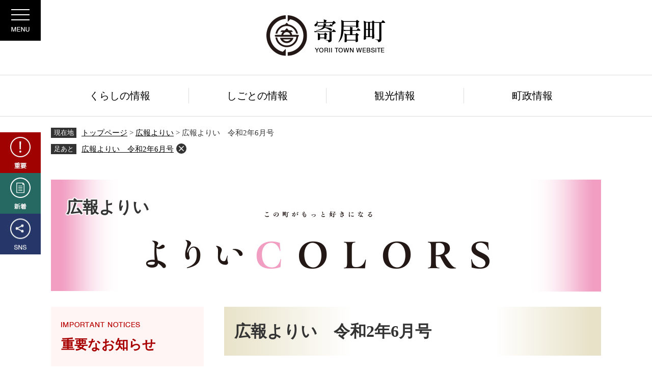

--- FILE ---
content_type: text/html
request_url: https://www.town.yorii.saitama.jp/site/kouhou-yorii/kouhouyorii2020-6.html
body_size: 27321
content:
<?xml version="1.0" encoding="utf-8" standalone="no"?>
<!DOCTYPE html PUBLIC "-//W3C//DTD XHTML 1.0 Transitional//EN" "http://www.w3.org/TR/xhtml1/DTD/xhtml1-transitional.dtd">
<html xmlns="http://www.w3.org/1999/xhtml" xml:lang="ja">
<head>
<!-- Google tag (gtag.js) -->
<script type="text/javascript" async src="https://www.googletagmanager.com/gtag/js?id=G-076M3CEC8F"></script>
<script type="text/javascript">
  window.dataLayer = window.dataLayer || [];
  function gtag(){dataLayer.push(arguments);}
  gtag('js', new Date());

  gtag('config', 'G-076M3CEC8F');
</script>
<meta http-equiv="Content-Type" content="text/html; charset=utf-8" />
<meta http-equiv="Content-Language" content="ja" />
<meta http-equiv="Content-Style-Type" content="text/css" />
<meta http-equiv="Content-Script-Type" content="text/javascript" />
<meta name="keywords" content="寄居町,広報よりい" />
<meta name="description" content="広報よりいの電子データです" />
<title>広報よりい　令和2年6月号 - 寄居町公式ホームページ</title>
<style type="text/css" media="all">
@import url("/ssi/css/site.css?20240201");
</style>
<meta name="viewport" content="width=device-width, initial-scale=1.0" />
<link rel="shortcut icon" href="/favicon.ico" type="image/vnd.microsoft.icon" />
<link rel="icon" href="/favicon.ico" type="image/vnd.microsoft.icon" />
<link rel="apple-touch-icon" href="/apple-touch-icon.png" />
<link rel="stylesheet" type="text/css" media="print" href="/ssi/css/print.css?20240201" />
<script type="text/javascript" src="/ssi/js/escapeurl.js?20240201"></script>
<script type="text/javascript" src="/ssi/js/jquery.js?20240201"></script>
<script type="text/javascript" src="/ssi/js/jquery-migrate.js?20240201"></script>
<script type="text/javascript" src="/ssi/js/common.js?20240201"></script>
<script type="text/javascript" src="/ssi/js/search-trend.js?20240201"></script>
<script type="text/javascript" src="/ssi/js/s-google.js?20240201"></script>
<script type="text/javascript" src="/ssi/js/search-open-page-id.js?20240201"></script>
<script type="text/javascript" src="/ssi/js/last-page-parts-load-1.js?20240201"></script>
<script type="text/javascript" src="/ssi/js/footstep.js?20240201"></script>
<link rel="stylesheet" type="text/css" href="/ssi/css/footstep.css?20240201" />
<script src="https://cdn-eas.readspeaker.com/script/14158/webReader/webReader.js?pids=wr&amp;disable=translation,lookup" type="text/javascript" id="rs_req_Init"></script>

</head>
<body>

<div class="site site_18 site_detail side1">
	<!-- コンテナここから -->
	<div id="container">
		<span class="hide" id="pagetop">ページの先頭です。</span>
		<span class="hide"><a href="#skip">メニューを飛ばして本文へ</a></span>

		<!-- ヘッダここから -->
		<div id="header">
			<div id="xp1" class="rs_preserve rs_skip rs_splitbutton rs_addtools rs_exp"></div>

<div id="logo_div">
	<div class="header_logo">
		<a href="/">
			<img src="/img/common/header_logo.png" alt="寄居町公式ホームページ" />
		</a>
	</div>
</div>
<div id="spm_wrap"><button type="button" id="spm_menu"><span class="hide">メニュー</span></button></div>

<div id="menu_btn_link">
	<a href="javascript:void(0)" onclick="javascript:return false;" onkeypress="javascript:return false;" id="menu_id"><span class="hide">Menu</span></a>
</div>
<div id="menu_header_div">

	<!-- header_open_boxここから -->
	<div id="header_open_box">
		<div id="header_menu_box">
			<div id="logo_box">
				<img src="/img/common/logo_white.png" alt="寄居町公式ホームページ" />
			</div>
			<div id="header_box">
				<!-- リンクここから -->
				<ul id="header_navi_link">
					<li id="readspeaker_button1" class="rs_skip">
						<a href="https://app-eas.readspeaker.com/cgi-bin/rsent?customerid=14158&amp;lang=ja_jp&amp;readid=main&amp;url=" onclick="readpage(this.href, 'xp1'); return false;" class="rs_href" rel="nofollow">音声読み上げ</a><span class="external_link_text">＜外部リンク＞</span>
					</li>
					<li><a href="/soshiki/0/foreign.html">Foreign Language</a></li>
					<li><a href="/sitemap.html">サイトマップ</a></li>
					<li><a href="https://www.town.yorii.saitama.jp/form/detail.php?sec_sec1=107">お問い合わせ</a></li>
				</ul>
				<ul id="support_menu_div">
					<li id="moji_size">
						<!-- 文字の大きさ変更ここから -->
						<dl>
							<dt>文字サイズ</dt>
							<dd><a id="moji_default" href="javascript:fsc('default');" title="文字サイズを標準にする">標準</a></dd>
							<dd><a id="moji_large" href="javascript:fsc('larger');" title="文字サイズを拡大する">拡大</a></dd>
						</dl>
						<!-- 文字の大きさ変更ここまで -->
					</li>
					<li id="haikei_color">
						<!-- 背景の変更ここから -->
						<dl >
							<dt>背景色</dt>
							<dd><a id="haikei_white" href="javascript:SetCss(1);" title="背景色を白色に変更する">白</a></dd>
							<dd><a id="haikei_black" href="javascript:SetCss(2);" title="背景色を黒色に変更する">黒</a></dd>
							<dd><a id="haikei_blue"  href="javascript:SetCss(3);" title="背景色を青色に変更する">青</a></dd>
						</dl>
						<!-- 背景の変更ここまで -->
					</li>
				</ul>
				<!-- リンクここまで -->
				<div id="search_div">
					<!-- 検索ここから -->
					<div id="top_search_keyword">
						<!-- Googleカスタム検索ここから -->
						<label class="bl_search_label" for="tmp_query">キーワード検索</label>
						<form action="/search.html" method="get" id="cse-search-box" name="cse-search-box">
							<input type="hidden" name="cx" value="012915561145778409412:y16ak-cctty" /><!--
							--><input type="hidden" name="cof" value="FORID:11" /><!--
							--><input type="hidden" name="ie" value="UTF-8" /><!--
							--><label for="tmp_query"><span class="hide">Googleカスタム検索</span></label><!--
							--><input type="text" name="q" value="" id="tmp_query" /><!--
							--><input type="submit" value="検索" id="submit" name="sa" />
						</form>
						<script type="text/javascript" src="https://www.google.com/coop/cse/brand?form=cse-search-box"></script>
						<!-- Googleカスタム検索ここまで -->
						<div id="cse_filetype">
							<fieldset>
								<legend><span class="hide">検索対象</span></legend>
								<span class="cse_filetypeselect"><input type="radio" name="google_filetype" id="filetype_all" checked="checked" /><label for="filetype_all">すべて</label></span>
								<span class="cse_filetypeselect"><input type="radio" name="google_filetype" id="filetype_html" /><label for="filetype_html">ページ</label></span>
								<span class="cse_filetypeselect"><input type="radio" name="google_filetype" id="filetype_pdf" /><label for="filetype_pdf">PDF</label></span>
							</fieldset>
						</div>
					</div>
					<!-- 検索ここまで -->
					<!-- ページID検索ここから -->
					<div id="top_search_page_id">
						<div id="page_id_box">
							<label for="open_page_id">ページID検索</label>
							<div id="open_page_id_div">
								<input type="text" id="open_page_id" name="open_page_id" value="" placeholder="例:1234567" />
								<input type="submit" value="検索" id="open_page_id_submit" name="open_page_id_submit" onclick="javascript:search_open_page_id();" onkeypress="javascript:search_open_page_id();" />
							</div>
						</div>
						<div id="open_page_id_message"></div>
					</div>
					<!-- ページID検索ここまで -->
				</div>
				<div id="search_trend_box">
					<!-- 注目ワードここから -->
					<div id="search_trend_word">
						<div id="search_trend_word_ttl"><h2>注目キーワード</h2></div>
						<p class="f_felveticaneue">住民票
マイナンバー
ごみ収集
鉢形城跡
かわせみ河原</p>
					</div>
					<!-- 注目ワードここまで -->
				</div>
				<div id="header_link_div">
					<ul>
						<li><a href="/soshiki/">組織・課名でさがす</a></li>
						<li><a href="/map/">地図でさがす</a></li>
						<li><a href="/calendar/">カレンダーでさがす</a></li>
					</ul>
				</div>
				<div id="pickup_div">
					<div id="pickup_title">
						<span class="f_felveticaneue">pick up</span>
						<span>ピックアップ</span>
					</div>
					<ul>
						<li id="pickup1"><a href="/life/sub/9/">申請・届出</a></li>
						<li id="pickup2"><a href="/life/sub/12/">各種助成</a></li>
						<li id="pickup3"><a href="/life/5/40/">公共施設案内</a></li>
						<li id="pickup4"><a href="/soshiki/02/denshiservice.html">電子申請</a></li>
						<li id="pickup5"><a href="/soshiki/11/gomisyusyu.html">ごみ収集</a></li>
						<li id="pickup6"><a href="/soshiki/01/furusatonouzei.html">ふるさと納税</a></li>
						<li id="pickup7"><a href="/soshiki/04/i-koubai.html">インターネット公売</a></li>
					</ul>
				</div>
				<div id="lifestage_div">
					<div id="lifestage_title">
						<span class="f_felveticaneue">life stage</span>
						<span>ライフステージでさがす</span>
					</div>
					<ul>
						<li id="lifestage1"><a href="/life/1/1/">妊娠・出産</a></li>
						<li id="lifestage2"><a href="/soshiki/07/">子育て</a></li>
						<li id="lifestage3"><a href="/life/1/3/">入園・入学</a></li>
						<li id="lifestage4"><a href="/life/1/4/">就職・退職</a></li>
						<li id="lifestage5"><a href="/life/1/5/">引越・住まい</a></li>
						<li id="lifestage6"><a href="/life/1/6/">結婚・離婚</a></li>
						<li id="lifestage7"><a href="/life/1/7/">医療・介護</a></li>
						<li id="lifestage8"><a href="/life/1/8/">おくやみ</a></li>
					</ul>
				</div>
				<div id="class_div">
					<div id="class_title_div">
						<span class="f_felveticaneue">class</span>
						<span>分類でさがす</span>
					</div>
					<ul>
						<li><a href="/life/2/">くらしの情報</a></li>
						<li><a href="/life/3/">しごとの情報</a></li>
						<li><a href="/life/4/">観光情報</a></li>
						<li><a href="/life/5/">町政情報</a></li>
					</ul>
				</div>
			</div>
		</div>
	</div>
	<!-- header_open_boxここまで -->
</div>

<div id="header_left_menu">
	<a href="/index2.html#top_important"><span class="hide">重要</span></a>
	<a href="/index2.html#main_content_2"><span class="hide">新着</span></a>
	<a href="/index2.html#sub_mc3_2"><span class="hide">SNS</span></a>
</div>
			<!-- グローバルここから -->
<div id="top_search">
	<div id="top_search_box">
		<ul id="gnav">
			<li id="gnav1"><a href="/life/2/"><span>くらしの情報</span></a></li>
			<li id="gnav2"><a href="/life/3/"><span>しごとの情報</span></a></li>
			<li id="gnav3"><a href="/life/4/"><span>観光情報</span></a></li>
			<li id="gnav4"><a href="/life/5/"><span>町政情報</span></a></li>
		</ul>
	</div>
</div>
<!-- グローバルここまで -->
		</div>
		<!-- ヘッダここまで -->

		<!-- ぱんくずナビここから -->
		<div id="pankuzu_wrap">
			<!-- [[pankuzu_start]] -->
			<div class="pankuzu">
				<span class="icon_current">現在地</span>
				<span class="pankuzu_class pankuzu_class_top"><a href="/">トップページ</a></span>
				<span class="pankuzu_mark"> &gt; </span>
				<span class="pankuzu_class"><a href="/site/kouhou-yorii/">広報よりい</a></span>
				<span class="pankuzu_mark"> &gt; </span>
				<span class="pankuzu_class pankuzu_class_current">広報よりい　令和2年6月号</span>
			</div>
			<!-- [[pankuzu_end]] -->
			<!-- [[pankuzu_life_start]] --><!-- [[pankuzu_life_end]] -->
		</div>
		<!-- ぱんくずナビここまで -->

		<!-- 専用ヘッダここから -->
		<div id="mainimg">
	<div id="mainimg_box">
		
		<a href="/site/kouhou-yorii/">
			<span class="site_name">広報よりい</span>
			<img src="/uploaded/subsite/18_img.jpg" width="1080" height="200" alt="広報よりいのタイトル画像" />
		</a>
		
		
	</div>
</div>
		<!-- 専用ヘッダここまで -->

		<!-- メニューへのリンクここから -->
		<div class="link_to_subsitemenu"><a href="#subsite_menu_wrap"><span>広報よりいメニュー</span></a></div>
		<!-- メニューへのリンクここまで -->

		<div id="mymainback">

			<!-- メインここから -->
			<div id="main">
				<div id="main_a">
					<hr class="hide" />
					<p class="hide" id="skip">本文</p>

					<div id="main_header">
						<h1>広報よりい　令和2年6月号</h1>
					</div>

					<div class="content_header_wrap">
						<div id="content_header">
							<span class="open_page_id">ページID：0020080</span>
							<span class="date">更新日：2020年6月4日更新</span>
							<span class="link_print"><a id="print_mode_link" href="javascript:print_normal();">印刷ページ表示</a></span>
						</div>
					</div>

					<!-- main_bodyここから -->
					<div id="main_body">

						
						<div class="detail_free" ><h2>広報よりい　令和２年６月号</h2>

<h3><a href="/uploaded/attachment/14371.pdf">広報よりい　令和２年６月号全ページ [PDFファイル／2.83MB]</a></h3>

<h3><a href="/uploaded/attachment/14370.pdf">広報よりい　令和２年６月号表紙 [PDFファイル／1.17MB]</a></h3>

<p><img alt="広報よりい　令和２年６月号表紙" src="/uploaded/image/5471.jpg" style="height:848px; width:600px" /></p>

<p>表紙　キジ鳴く初夏<br />
　　　　</p>

<h3><a href="/uploaded/attachment/14354.pdf">広報よりい　令和２年６月号２・３ページ [PDFファイル／1.42MB]</a></h3>

<p><img alt="広報よりい　令和２年６月号２・３ページ" src="/uploaded/image/5472.jpg" style="height:407px; width:600px" /></p>

<p>新型コロナウイルス感染症関連情報<br />
　町内施設の再開について　<br />
　特別定額給付金の申請について<br />
寄居町独自事業　ひとり親家庭等臨時特別給付金<br />
子育て世帯への臨時特別給付金<br />
おうちdeまるちぇ開催中</p>

<h3><a href="/uploaded/attachment/14382.pdf">広報よりい　令和２年６月号４・５ページ [PDFファイル／1.65MB]</a></h3>

<p><img alt="広報よりい　令和２年６月号４・５ページ" src="/uploaded/image/5473.jpg" style="height:407px; width:600px" /></p>

<p><br />
町の財政事情を公表します<br />
児童手当受給者の皆さんへ　現況届の提出を忘れずに！<br />
祝長寿　敬老祝金を給付します<br />
町民税・県民税（住民税）のお知らせ</p>

<h3><a href="/uploaded/attachment/14356.pdf">広報よりい　令和２年６月号６・７ページ [PDFファイル／1.48MB]</a></h3>

<p><img alt="広報よりい　令和２年６月号６・７ページ " src="/uploaded/image/5474.jpg" style="height:407px; width:600px" /></p>

<p>よりいプラス１０００歩運動参加者募集中<br />
令和２年度より国民健康保険税の税率等が変わります<br />
国民健康保険税の納税通知書を発送します</p>

<h3><a href="/uploaded/attachment/14357.pdf">広報よりい　令和２年６月号８・９ページ [PDFファイル／1.51MB]</a></h3>

<p><img alt="広報よりい　令和２年６月号８・９ページ" src="/uploaded/image/5475.jpg" style="height:407px; width:600px" /><br />
<br />
土砂災害に備えて<br />
警戒レベル３や警戒レベル４で、安全・確実に避難しましょう<br />
災害時の情報入手方法を確認しておきましょう</p>

<h3><a href="/uploaded/attachment/14358.pdf">広報よりい　令和２年６月号１０・１１ページ [PDFファイル／1.65MB]</a></h3>

<p><img alt="広報よりい　令和２年６月号１０・１１ページ " src="/uploaded/image/5476.jpg" style="height:407px; width:600px" /></p>

<p>６月２３日～２９日は男女共同参画週間です<br />
広報よりい等の広告主を募集します<br />
遊休農地再生利用等支援事業をご活用ください<br />
森林整備補助事業をご活用ください</p>

<h3><a href="/uploaded/attachment/14359.pdf">広報よりい　令和２年６月号１２・１３ページ [PDFファイル／1.4MB]</a></h3>

<p><img alt="広報よりい　令和２年６月号１２・１３ページ" src="/uploaded/image/5477.jpg" style="height:422px; width:600px" /></p>

<p>６月から８月は農薬危害防止運動期間です<br />
年金特報<br />
健康ひろば<br />
７月の保健事業</p>

<h3><a href="/uploaded/attachment/14361.pdf">広報よりい　令和２年６月号１４・１５ページ [PDFファイル／1.86MB]</a></h3>

<p><img alt="広報よりい　令和２年６月号１４・１５ページ" src="/uploaded/image/5478.jpg" style="height:415px; width:600px" /></p>

<p><br />
７月の子育てサロン<br />
今月のイチオシ事業<br />
６月の保育料納期限</p>

<h3><a href="/uploaded/attachment/14362.pdf">広報よりい　令和２年６月号１６・１７ページ [PDFファイル／1.36MB]</a></h3>

<p><img alt="広報よりい　令和２年６月号１６・１７ページ" src="/uploaded/image/5479.jpg" style="height:420px; width:600px" /></p>

<p>おしらせ版<br />
&nbsp;</p>

<h3><a href="/uploaded/attachment/14372.pdf">広報よりい　令和２年６月号１８・１９ページ [PDFファイル／261KB]</a></h3>

<p><img alt="広報よりい　令和２年６月号１８・１９ページ" src="/uploaded/image/5480.jpg" style="height:415px; width:600px" /></p>

<p>おしらせ版<br />
&nbsp;</p>

<h3><a href="/uploaded/attachment/14364.pdf">広報よりい　令和２年６月号２０・２１ページ [PDFファイル／1.31MB]</a></h3>

<p><img alt="広報よりい　令和２年６月号２０・２１ページ" src="/uploaded/image/5481.jpg" style="height:442px; width:599px" /></p>

<p>令和元年度主要河川実態調査結果をお知らせします<br />
子宮頸がん・乳がん検診の個別検診の医療機関を拡充します<br />
『寄居町の民話』とはなんぞや。<br />
&nbsp;</p>

<h3><a href="/uploaded/attachment/14365.pdf">広報よりい　令和２年６月号２２・２３ページ [PDFファイル／1.27MB]</a></h3>

<p><img alt="広報よりい　令和２年６月号２２・２３ページ" src="/uploaded/image/5482.jpg" style="height:426px; width:600px" /><br />
７月の相談<br />
休日診療インフォメーション<br />
図書館だより<br />
７月のごみ収集日<br />
こちら編集室</p>

<h3><a href="/uploaded/attachment/14367.pdf">広報よりい　令和２年６月号２４・２５ページ [PDFファイル／1.46MB]</a></h3>

<p><img alt="広報よりい　令和２年６月号２４・２５ページ" src="/uploaded/image/5484.jpg" style="height:433px; width:600px" /></p>

<h4>Y'Topics</h4>

<p>石川育正さんが埼玉県ソフトボール協会表彰功労賞を受賞されました<br />
池田和男さんが民生委員・児童委員表彰を受賞されました<br />
寄居町商工会青年部様から消毒薬１２０本を寄附していただきました<br />
吉野莉音さんから手づくりマスク１２４枚を寄附していただきました<br />
根岸安和さんが春の叙勲・瑞宝双光章を受章されました<br />
柴崎幹愛さんが危険業務従事者叙勲・瑞宝双光章を受章されました<br />
去來川廣さんが危険業務従事者叙勲・瑞宝単光章を受章されました<br />
笠原英二さんが危険業務従事者叙勲・瑞宝単光章を受章されました</p>

<h3><a href="/uploaded/attachment/14373.pdf">広報よりい　令和２年６月号裏表紙 [PDFファイル／1.48MB]</a></h3>

<p><img alt="広報よりい　令和２年６月号裏表紙" src="/uploaded/image/5483.jpg" style="height:848px; width:600px" /></p>

<p>過去Pic限定　インスタグラムフォトコンテスト結果発表<br />
親子Ｄｅ笑顔<br />
５月１日の町人口</p>
</div>


<div id="section_footer">
	<div id="section_footer_ttl"><h2>このページに関するお問い合わせ先</h2></div>
	<div id="section_footer_detail">
		<span class="sf_name"><a href="/soshiki/13/">プロモーション戦略課</a></span><span class="sf_name2">代表</span><br />
		<span class="sf_zip">〒369-1292</span><span class="sf_address">埼玉県大里郡寄居町大字寄居1180-1</span><br />
		<span class="sf_tel">Tel：048-581-2121（内線431・451）</span>
		<span class="sf_fax">Fax：048-581-1366</span>
		<div class="sf_email"><a href="https://www.town.yorii.saitama.jp/form/detail.php?sec_sec1=105&lif_id=20080">お問い合わせはこちらから</a></div>
		<!-- [[toi2_head]] --><!-- [[toi2_tail]] -->
	</div>
</div>
<div class="pdf_download">
	<div class="pdf_img"><a href="https://get.adobe.com/jp/reader/"><img src="/uploaded/library/get_adobe_reader.png" width="158" height="39" alt="Adobe Reader" /></a><span class="external_link_text">＜外部リンク＞</span></div>
	<div class="tenpu_txt">
		PDF形式のファイルをご覧いただく場合には、Adobe社が提供するAdobe Readerが必要です。<br />
		Adobe Readerをお持ちでない方は、バナーのリンク先からダウンロードしてください。（無料）
	</div>
</div>
<!-- [[add-template-windowsmediaplayer]] -->
<div id="content_footer">


</div>
						
						

					</div>
					<!-- main_bodyここまで -->

				</div>
			</div>
			<!-- メインここまで -->
			<hr class="hide" />

			<!-- サイドバー1ここから -->
			<div id="sidebar1">

				<!-- 重要なお知らせここから -->
				<div id="important_noticest_area"></div>
				<!-- 重要なお知らせここまで -->

				<!-- サブサイト共通自由記入エリア ここから -->
				<!-- [[item_free_area_3000_head]] --><!-- [[item_free_area_3000_tail]] -->
				<!-- サブサイト共通自由記入エリア ここまで -->

				<!-- 左メニューここから -->
				<div id="subsite_menu_wrap">
					
					<div class="subsite_menu">
						<div class="subsite_menu_ttl acc_title">バックナンバー</div>
						<div class="subsite_menu_list">
							
							<ul>
								<li><span><a href="/site/kouhou-yorii/list29-240.html">令和7年度</a></span></li><li><span><a href="/site/kouhou-yorii/list29-233.html">令和6年度</a></span></li><li><span><a href="/site/kouhou-yorii/list29-228.html">令和5年度</a></span></li><li><span><a href="/site/kouhou-yorii/list29-214.html">令和4年度</a></span></li><li><span><a href="/site/kouhou-yorii/list29-205.html">令和3年度</a></span></li><li><span><a href="/site/kouhou-yorii/list29-193.html">令和2年度</a></span></li><li><span><a href="/site/kouhou-yorii/list29-178.html">令和元年度</a></span></li><li><span><a href="/site/kouhou-yorii/list29-164.html">平成30年度</a></span></li><li><span><a href="/site/kouhou-yorii/list29-148.html">平成29年度</a></span></li><li><span><a href="/site/kouhou-yorii/list29-135.html">平成28年度</a></span></li><li><span><a href="/site/kouhou-yorii/list29-129.html">平成27年度</a></span></li><li><span><a href="/site/kouhou-yorii/list29-119.html">平成26年度</a></span></li><li><span><a href="/site/kouhou-yorii/list29-99.html">平成25年度</a></span></li><li><span><a href="/site/kouhou-yorii/list29-100.html">平成24年度</a></span></li><li><span><a href="/site/kouhou-yorii/list29-101.html">平成23年度</a></span></li><li><span><a href="/site/kouhou-yorii/list29-102.html">平成22年度</a></span></li><li><span><a href="/site/kouhou-yorii/list29-104.html">平成21年度</a></span></li><li><span><a href="/site/kouhou-yorii/list29-105.html">平成20年度</a></span></li><li><span><a href="/site/kouhou-yorii/list29-106.html">平成19年度</a></span></li>
							</ul>
							
							
						</div>
					</div>
					
					<div class="subsite_menu">
						<div class="subsite_menu_ttl acc_title">ウェブブック</div>
						<div class="subsite_menu_list">
							
							<ul>
								<li><span><a href="/book/">最新版はこちら</a></span></li>
							</ul>
							
							
						</div>
					</div>
					
					<div class="subsite_menu">
						<div class="subsite_menu_ttl acc_title">声の広報</div>
						<div class="subsite_menu_list">
							
							<ul>
								<li><span><a href="/site/kouhou-yorii/list55-241.html">令和7年度</a></span></li><li><span><a href="/site/kouhou-yorii/list55-234.html">令和6年度</a></span></li><li><span><a href="/site/kouhou-yorii/list55-229.html">令和5年度</a></span></li><li><span><a href="/site/kouhou-yorii/list55-220.html">令和4年度</a></span></li>
							</ul>
							
							
						</div>
					</div>
					
				</div>
				<!-- 左メニューここまで -->

				<!-- サブサイト共通自由記入エリア ここから -->
				<!-- [[item_free_area_3001_head]] --><!-- [[item_free_area_3001_tail]] -->
				<!-- サブサイト共通自由記入エリア ここまで -->

				<!-- 「見つからないとき」「よくある質問」ここから -->
				
				<!-- 「見つからないとき」「よくある質問」ここまで -->

			</div>
			<!-- サイドバー1ここまで -->

			<!-- サイドバー2ここから -->
			<!-- サイドバー2ここまで -->

		</div><!-- 3カラム終わり -->

		<!-- 専用フッタここから --><!-- 専用フッタここまで -->

		<!-- フッタここから -->
		<div id="footer">
			<div id="footer_link_pagetop">
	<a href="#pagetop"><img src="/img/common/btn_pagetop.png" alt="ページの先頭へ" /></a>
</div>
<div id="author_info">
	<div id="footer_logo_div">
		<a href="/"><img src="/img/common/footer_logo.png" alt="寄居町役場" /></a>
		<span class="f_number">法人番号4000020114081</span>
	</div>
	<div id="footer_navi">
		<ul>
			<li><a href="/soshiki/01/exclusion.html">リンク・著作権・免責事項</a></li>
			<li><a href="/soshiki/01/kojinjyouhouhogohoushin.html">個人情報保護</a></li>
			<li><a href="/soshiki/13/about.html">アクセシビリティ</a></li>
			<li><a href="https://www.town.yorii.saitama.jp/form/detail.php?sec_sec1=107">お問い合わせ</a></li>
		</ul>
	</div>
	<div id="author_box">
		<p class="f_address">〒369-1292　埼玉県大里郡寄居町大字寄居1180番地1</p>
		<p class="f_contact">Tel:048-581-2121（代表）※お掛け間違いにご注意ください。</p>
		<p class="f_detail">開庁時間：午前8時30分から午後5時15分まで（土曜、日曜、祝日、年末年始は除く）</p>
	</div>
	<div id="info_div">
		<div id="footer_ichiran"><a href="/soshiki/">課一覧</a></div>
		<div id="footer_mail"><a href="https://www.town.yorii.saitama.jp/form/detail.php?sec_sec1=107">メールでのお問い合わせはこちら</a></div>
	</div>
	<div id="copyright"><p lang="en">Copyright &#169;  Yorii Town All rights reserved.</p></div>
</div>
		</div>
		<!-- フッタここまで -->

	</div>
	<!-- コンテナここまで -->
</div>


</body>
</html>

--- FILE ---
content_type: text/html
request_url: https://www.town.yorii.saitama.jp/parts/last_page_important_notices_1.html?_=1768599880098
body_size: 849
content:
<div id="second_important">
	<h2 id="second_important_ttl">重要なお知らせ</h2>
	
	<ul id="second_important_list">
		
		<li><span class="article_date">2025年12月23日更新</span><span class="article_title"><a href="/soshiki/08/kawasemikyuukanr71223.html">かわせみ荘浴室利用休止のお知らせ</a></span></li><li><span class="article_date">2025年12月11日更新</span><span class="article_title"><a href="/soshiki/13/kawasemigawara-20251118.html">かわせみ河原及び立ヶ瀬河原の開放について</a></span></li><li><span class="article_date">2025年11月6日更新</span><span class="article_title"><a href="/soshiki/13/tamayodokawara-closed.html">玉淀河原護岸工事に伴う玉淀河原及び玉淀親水遊歩道等への立入禁止について</a></span></li>
		
	</ul>
	
	<div class="link_box">
		<span class="link_ichiran"><a href="/soshiki/list3-1.html">重要なお知らせの一覧</a></span>
		<span class="link_rss"><a href="/rss/10/list3.xml">重要なお知らせのRSS</a></span>
	</div>
</div>

--- FILE ---
content_type: text/css
request_url: https://www.town.yorii.saitama.jp/ssi/css/site.css?20240201
body_size: 408
content:
@charset "utf-8";
@import url("/ssi/css/layout.css?20240201");
@import url("/ssi/css/parts.css?20240201");
@import url("/ssi/css/parts-detail.css?20240201");
@import url("/ssi/css/parts-site.css?20240201");
@import url("/ssi/css/sp-common.css?20240201") screen and (max-width: 1080px);
@import url("/ssi/css/sp-layout.css?20240201") screen and (max-width: 1080px);
@import url("/ssi/css/sp-parts.css?20240201") screen and (max-width: 1080px);
@import url("/ssi/css/sp-parts-detail.css?20240201") screen and (max-width: 1080px);
@import url("/ssi/css/sp-parts-site.css?20240201") screen and (max-width: 1080px);

--- FILE ---
content_type: text/css
request_url: https://www.town.yorii.saitama.jp/ssi/css/parts-site.css?20240201
body_size: 2355
content:
@charset "utf-8";

/* メニューへのリンク */
.link_to_subsitemenu {
	display: none;
}

/* サブサイト共通ヘッダ */
#mainimg {
	width: 1080px;
	margin: 30px auto 0px;
}

#mainimg_box {
	position: relative;
}
#mainimg_box a {
	display: block;
	color: inherit;
	text-decoration: none;
}
#mainimg_box img {
	width: 100%;
	height: auto;
}
#mainimg_box .site_name {
	display: block;
	width: 100%;
	margin: 0px;
	padding: 0px 30px;
	-webkit-box-sizing: border-box;
	        box-sizing: border-box;
	font-size: 3.2rem;
	font-weight: bold;
	text-shadow: 0px 0px 3px #fff, 0px 0px 3px #fff, 0px 0px 3px #fff, 0px 0px 3px #fff, 0px 0px 3px #fff,
		0px 0px 3px #fff, 0px 0px 3px #fff, 0px 0px 3px #fff, 0px 0px 3px #fff, 0px 0px 3px #fff,
		0px 0px 3px #fff, 0px 0px 3px #fff, 0px 0px 3px #fff, 0px 0px 3px #fff, 0px 0px 3px #fff;
	position: absolute;
	top: 30px;
	left: 0px;
	z-index: 1;
}
#mainimg_box .site_name.noimage {
	position: static;
	background: #f6f6f6;
	padding: 40px 30px;
}

/* サブサイト共通フッタ */
#site_footer {
	clear: both;
	float: none;
	width: 1080px;
	background: #f6f6f6;
	margin: 0px auto 50px;
}
#site_footer_box {
	padding: 20px;
}
#site_footer_box p {
	margin: 0px 0px 1em;
}
#site_footer_box p:last-child {
	margin-bottom: 0px;
}

/* 自由編集項目 */
.free_box p {
	margin: 0px 0px 10px;
}
.free_box p:last-child {
	margin-bottom: 0px;
}
.free_box img {
	max-width: 100%;
	height: auto !important;
}

/* サイドメニュー */
.subsite_menu {
	background: transparent;
	border: 1px solid #ddd;
	margin: 0px 0px 20px;
}
.subsite_menu:last-child {
	margin-bottom: 0px;
}

.subsite_menu_ttl {
	background: #e9e9e9;
	font-size: 1.8rem;
	font-weight: bold;
	line-height: 1.4;
	margin: 0px;
	padding: 14px 20px;
}

.subsite_menu_list ul {
	margin: 0px;
	padding: 20px 20px 20px 40px;
}
.subsite_menu_list ul li {
	margin-bottom: 10px;
}
.subsite_menu_list ul li:last-child {
	margin-bottom: 0px;
}

.subsite_menu_list div.link_ichiran {
	margin: 0px;
	padding: 0px 20px 20px;
	text-align: center;
}
.subsite_menu_list div.link_ichiran a {
	display: block;
	background: #f6f6f6;
	padding: 8px 10px;
}

/* リスト */
.site_list2 .info_list ul li {
	margin-bottom: 20px;
}


/* タブレット */
@media screen and (max-width: 1080px) {

	#mainimg {
		width: calc(100% - 40px);
	}

	#site_footer {
		width: calc(100% - 40px);
	}

}
/* タブレット ここまで */

--- FILE ---
content_type: text/css
request_url: https://www.town.yorii.saitama.jp/ssi/css/sp-parts-detail.css?20240201
body_size: 3105
content:
@charset "utf-8";

/********** 1 共通 **********/

/* 画像サイズ */
#main_body div[class*="detail"] img {
	max-width: 100%;
	height: auto !important;
	vertical-align: top;
}

/********** 2 定型登録 **********/

/* 共通 */
.detail_teikei {
	display: block;
}
.detail_teikei_column {
	display: block;
}
.detail_teikei_column > div {
	display: block;
}
#main_body .detail_teikei .detail_teikei_img img {
	max-width: 100%;
}

/********** 3 個別設定 **********/

/* 評価エリア */
#hyouka_area_box {
	padding: 20px;
}
.hyouka_box_detail {
	font-size: 1.2rem;
}
#hyouka_area_box h2,
#main_body #hyouka_area_box h2 {
	font-size: 1.8rem;
	letter-spacing: 0.05em;
}
@media screen and (max-width: 370px) {
	#hyouka_area_box h2,
	#main_body #hyouka_area_box h2 {
		font-size: 1.5rem;
	}
}
#hyouka_area_submit input {
	display: block;
	font-size: 1.3rem;
	width: 100%;
	max-width: none;
	-webkit-box-sizing: border-box;
	        box-sizing: border-box;
}

/* お問い合わせ先 */
#section_footer {
	padding: 20px;
}
#section_footer h2,
#main_body #section_footer h2 {
	font-size: 1.8rem;
	letter-spacing: 0.05em;
}
@media screen and (max-width: 370px) {
	#section_footer h2,
	#main_body #section_footer h2 {
		font-size: 1.5rem;
	}
}

/* PDF・WMPリンク */
.pdf_download,
.wmplayer_download {
	display: block;
	width: auto;
}
.pdf_download .pdf_img,
.wmplayer_download .wmplayer_img {
	display: block;
}
.tenpu_txt {
	display: block;
	padding: 10px 0px 0px;
	font-size: 1.2rem;
}

/* コンテンツフッタ */
#content_footer {
	text-align: center;
}

/* カレンダー登録 */
#calendar_button_google,
#calendar_button_yahoo {
	margin: 15px 10px 0px;
}
#calendar_button_google a,
#calendar_button_yahoo a {
	font-size: 1.3rem;
}

/* SNSボタン */
.sns_button_wrap {}

/* おすすめコンテンツ */
#second_osusume {
	padding: 20px 15px 10px;
}
#second_osusume h2 {
	margin: 0px 5px 10px;
}
#second_osusume ul {
	max-width: 420px;
	margin: 0px auto;
}
#second_osusume ul li {
	width: calc(50% - 10px);
	margin: 0px 5px 10px;
}

/* 重要なお知らせ */
#second_important {}

#second_important h2 {
	text-align: center;
	font-size: 2.2rem;
	margin: 0px 0px 15px;
	padding: 20px 0px 0px;
	background-size: auto 8px;
	background-position: center top;
}

#second_important ul li {
	margin: 0px;
	padding: 10px 0px;
	border-bottom: 1px solid #ccc;
}
#second_important ul li:last-child {
	border-bottom: none;
}
#second_important ul li a {
	display: block;
	background: url(/img/sp/arrow_r_red.png) no-repeat right center;
	background-size: 8px auto;
	padding-right: 12px;
	text-decoration: none;
}
#second_important .link_box {
	text-align: center;
}

/* カウントダウン */
.count_down_box {}

/* 関連リンク */
#kanren_link ul {
	margin: 0px;
	padding: 0px;
	list-style: none;
}
#kanren_link ul li {
	margin: 0px;
	padding: 10px;
	border-bottom: 1px solid #ccc;
}
#kanren_link ul li:last-child {
	border-bottom: none;
}
#kanren_link ul li a {
	display: block;
	background: url(/img/sp/arrow_r.png) no-repeat right center;
	background-size: 8px auto;
	padding-right: 12px;
	text-decoration: none;
}

--- FILE ---
content_type: text/css
request_url: https://www.town.yorii.saitama.jp/ssi/css/sp-parts-site.css?20240201
body_size: 2016
content:
@charset "utf-8";

/* メニューへのリンク */
.link_to_subsitemenu {
	display: block;
	margin: 10px;
}
.link_to_subsitemenu a {
	display: block;
	padding: 10px;
	font-size: 1.5rem;
	border: 1px solid #333333;
	background: #eeeeee;
	color: #333;
	text-decoration: none;
	-webkit-border-radius: 5px;
	-moz-border-radius: 5px;
	border-radius: 5px;
	text-align: center;
}
.link_to_subsitemenu a span {
	display: inline-block;
	padding-right: 20px;
	position: relative;
}
.link_to_subsitemenu a span:before {
	content: '';
	width: 0px;
	height: 0px;
	border: 7px solid transparent;
	border-bottom-width: 0px;
	border-top-width: 9px;
	border-top-color: #333;
	position: absolute;
	top: 50%;
	right: 0px;
	-webkit-transform: translateY(-50%);
	-ms-transform: translateY(-50%);
	transform: translateY(-50%);
}

/* サブサイト共通ヘッダ */
#mainimg {
	width: auto;
	margin: 10px 10px 0px;
}
#mainimg_box .site_name {
	position: static;
	font-size: 1.8rem;
	background: #000;
	color: #fff;
	text-shadow: none;
	padding: 5px 20px 0px;
}
#mainimg_box .site_name.noimage {
	background: #f6f6f6;
	color: #333;
	text-shadow: none;
	padding: 20px;
}

/* サブサイト共通フッタ */
#site_footer {
	width: auto;
	margin: 0px 10px 30px;
}

/* サイドメニュー */
.subsite_menu {
	margin-bottom: 10px;
}

.subsite_menu_ttl label[for*="acc_ttl_label"] {
	padding: 14px 40px 14px 20px;
	margin: -14px -20px;
	background-position: right 20px top 50%;
}

.subsite_menu_list {
	padding: 0px 20px;
}
.subsite_menu_list ul {
	margin: 0px;
	padding: 10px 0px;
	list-style: none;
}
.subsite_menu_list ul li {
	margin: 0px;
	padding: 10px 0px;
	border-bottom: 1px solid #ccc;
}
.subsite_menu_list ul li:last-child {
	border-bottom: none;
}
.subsite_menu_list ul li a {
	display: block;
	background: url(/img/sp/arrow_r.png) no-repeat right center;
	background-size: 8px auto;
	padding-right: 12px;
	text-decoration: none;
}

/* リスト */
.site_list2 .info_list ul li {
	margin: 0px;
	padding: 15px 10px;
	border-bottom: 1px solid #ccc;
}

.site_index2 .section_information_list ul li {
	padding: 15px 0px;
}

--- FILE ---
content_type: text/css
request_url: https://www.town.yorii.saitama.jp/ssi/css/sp-parts-header-footer.css?20240201
body_size: 6132
content:
@charset "utf-8";

/********** ヘッダ **********/
/* ヘッダ */

#header #logo_div .header_logo a {
	margin: 14px 18px 14px 0px;
}
#header #logo_div img {
	width: 150px;
}

#header_open_box > #header_menu_box > #logo_box {
	width: 150px;
	margin: 0px auto;
	padding: 15px 0px;
	border-bottom: none;
}

#menu_btn_link {
	left: auto;
	right: 0px;
	width: 70px;
	height: 70px;
	background-size: 85px 85px;
}

#menu_header_div {
	left: auto;
	right: 0px;
}

#header_open_box > #header_menu_box,
.menu_open #header_open_box > #header_menu_box {
	width: auto;
	margin: 0px 20px;
	min-width: calc(100vw - 40px);
}

#search_trend_word {
	width: auto;
}

#header_left_menu {
	display: none;
}

#header_open_box > #header_menu_box {
	width: auto;
}
#header_open_box > #header_menu_box > #logo_box > img {
	width: 150px;
}
#header_box > #header_navi_link > li {
	margin: 0px 10px 10px 0px;
	padding-right: 10px;
	border-width: 1px;
}
#header_box > #header_navi_link > li > a {
	font-size: 1.2rem;
}
#header_box > ul#support_menu_div > li > dl > dt,
#header_box > ul#support_menu_div > li > dl > dd > a,
#header_box > ul#support_menu_div > li#moji_size > dl > dd > a#moji_large {
	font-size: 1.2rem;
}
#search_div_title > span:last-child, #pickup_div > #pickup_title > span:last-child,
#lifestage_div > #lifestage_title > span:last-child, #class_title_div > span:last-child {
	font-size: 1.8rem;
}
#search_div_title > span:first-child, #pickup_div > #pickup_title > span:first-child, #lifestage_div > #lifestage_title > span:first-child, #class_title_div > span:first-child {
	font-size: 0.9rem;
}
#tmp_query, #top_search_keyword #submit,
#page_id_box > #open_page_id_div > #open_page_id,
#page_id_box > #open_page_id_div > #open_page_id_submit {
	height: 40px;
}
#top_search_keyword > .bl_search_label, #top_search_keyword #submit,
#page_id_box > label, #page_id_box > #open_page_id_div > #open_page_id_submit {
    font-size: 1.5rem;
}
#cse_filetype fieldset {
	font-size: 1.2rem;
}
#tmp_query, #page_id_box > #open_page_id_div > #open_page_id {
	width: calc(100% - 80px);
}
#top_search_keyword #submit, #page_id_box > #open_page_id_div > #open_page_id_submit {
	width: 80px;
}
#page_id_box > #open_page_id_div {
	width: auto;
}
#page_id_box > label {
	padding-top: 20px;
}
#search_trend_word {
	display: block;
}
#search_trend_word > p > a {
	font-size: 1rem;
}
#search_trend_word > p {
	width: 100%;
}
#header_link_div > ul > li > a, #class_div > ul > li > a {
	font-size: 1.4rem;
}
#search_trend_word_ttl > h2 {
	margin: 0px 20px 10px 0px;
	font-size: 1.2rem;
}
#pickup_div > ul > li, #lifestage_div > ul > li {
	width: calc(50% - 3px);
	margin: 0px 5px 5px 0px;
}
#pickup_div > ul > li:nth-child(2n), #lifestage_div > ul > li:nth-child(2n) {
	margin-right: 0px;
}
#pickup_div > ul > li > a, #lifestage_div > ul > li > a {
	font-size: 1.2rem;
}
#pickup_div > ul > li#pickup1 > a {
	background-size: 33px;
}
#pickup_div > ul > li#pickup3 > a,
#pickup_div > ul > li#pickup6 > a {
	background-size: 50px;
}
#pickup_div > ul > li#pickup3 > a {
	background-position: center top 22px;
}
#pickup_div > ul > li#pickup4 > a {
	background-size: 55px;
	background-position: center top 38px;
}
#pickup_div > ul > li > a, #lifestage_div > ul > li > a {
	background-size: 40px;
	padding: 90px 5px 26px;
}
#lifestage_div > ul > li#lifestage1 > a {
	background-size: 48px;
}
#lifestage_div > ul > li#lifestage3 > a {
	background-size: 42px;
}
#lifestage_div > ul > li#lifestage5 > a {
	background-size: 47px;
}
#lifestage_div > ul > li#lifestage7 > a {
	background-size: 50px;
}
#search_div {
    width: auto;
    display: block;
}
#top_search_keyword {
    width: 100%;
}
#header_link_div > ul {
    width: 100%;
    display: block;
    max-width: 100%;
}
#header_link_div > ul > li {
    width: 100%;
}
#pickup_div > ul {
    width: auto;
}
#lifestage_div > ul {
    width: auto;
}
#class_div > ul {
    width: auto;
}
#class_div > ul > li {
    width: 100%;
}

#header_box > ul#header_navi_link {
	border-top: 1px solid #333;
	margin-top: 0px;
    padding-top: 20px;
    padding-bottom: 15px;
}
#header_box > ul#support_menu_div > li#moji_size > dl > dd > a#moji_large {
	padding: 10px 14px 9px;
}
#header {}
#spm_wrap {}
button#spm_menu {}
.spm_menu_open button#spm_menu {}
#header2 {}
#he_left {}
#he_right {}
.spm_menu_open #he_right {}
ul#header_navi {}
ul#header_navi li[class^="h_"] {}
ul#header_navi li.h_main,
ul#header_navi li.h_support {}
/* 検索 */
#cse-search-box {}
#cse_filetype {}
#cse_filetype fieldset {}
#cse_filetype fieldset span {}
/* グローバルナビ */
#top_search {
    display: none;
}
.spm_menu_open #top_search {}
ul#gnav {}
ul#gnav li {}
ul#gnav li a {}

/**********  フッタ **********/
/* フッタ */

#footer {
	padding: 0 20px;
	font-size: 1.1rem;
}
#author_info {
	width: auto;
	padding-bottom: 0;
}
#author_box {
	padding-top: 25px;
}
#author_info > #footer_logo_div {
	width: 130px;
	margin: 0 auto;
	padding: 30px 0;
}
#author_info > #footer_logo_div > span {
	margin: 0;
}
#footer_navi > ul {
	width: 100%;
}
#footer_navi > ul > li {
	margin: 0px 15px 10px 0px;
	padding: 0px 15px 0px 0px;
}
#author_info > div {
	width: 100%;
}
#author_info > #copyright {
	padding: 40px 0;
}
#author_info > #copyright > p {
	font-size: 1rem;
}
/* 戻る・ページトップ */
#back_or_pagetop {}
#back_or_pagetop>div a {}
/* ページトップ（フローティング表示） */
#footer_link_pagetop {
	width: 60px;
	right: 10px;
}
#footer_link_pagetop.fixed {
	bottom: 10px;
}
/* おすすめ情報（回遊ボタン） */
#osusume_banner_ttl {}
#osusume_banner_ttl a {}


/********** スマートフォン用パーツ **********/
/* 領域の位置やサイズに関する設定 */
#loading-view {}
#xp1 {}
/* viewSwitch */
#viewSwitch {}
#viewSwitch dl {}
#viewSwitch dt,
#viewSwitch dd,
#viewSwitch ul,
#viewSwitch li {}
#viewSwitch dt {}
#viewSwitch ul {}
#viewSwitch li {}
#viewSwitch li:nth-child(1) {}
#viewSwitch li:nth-child(2) {}
#vsSP {}
/* spbutton */
.spbutton {}
.spbutton:hover {}
.spbutton:active {}